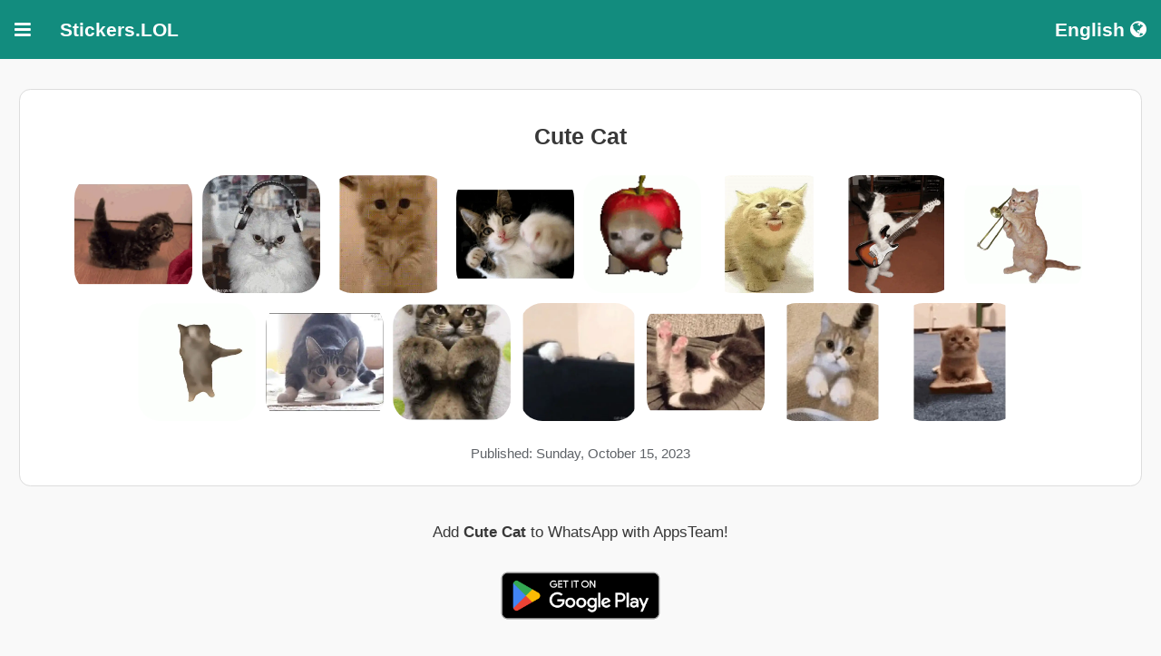

--- FILE ---
content_type: text/html
request_url: https://stickers.lol/en/pack/YQ8C7B/
body_size: 6687
content:
<!DOCTYPE html>
<html xmlns="http://www.w3.org/1999/xhtml" xmlns:fb="http://www.facebook.com/2008/fbml" lang='en'>
<head>

    <meta charset="utf-8" />
    <link rel="stylesheet" href="/res/themes/mersal_2.css" />
    <link rel="stylesheet" href="/res/themes/jquery.mobile.icons.min.css" />


    <link rel="stylesheet" href="https://code.jquery.com/mobile/1.4.5/jquery.mobile.structure-1.4.5.min.css" />


    <script src="https://code.jquery.com/jquery-1.11.1.min.js"></script>
    <script src="https://code.jquery.com/mobile/1.4.5/jquery.mobile-1.4.5.min.js"></script>


    <title>Cute Cat Stickers for WhatsApp</title>




    <link rel='icon' type='image/png' href='/res/favicon/apple-touch-icon-120x120.png'>
    <link rel='shortcut icon' href='/res/favicon/favicon.ico' type='image/x-icon' />
    <link rel='apple-touch-icon' href='/res/favicon/apple-touch-icon.png' />
    <link rel='apple-touch-icon' sizes='57x57' href='/res/favicon/apple-touch-icon-57x57.png' />
    <link rel='apple-touch-icon' sizes='72x72' href='/res/favicon/apple-touch-icon-72x72.png' />
    <link rel='apple-touch-icon' sizes='76x76' href='/res/favicon/apple-touch-icon-76x76.png' />
    <link rel='apple-touch-icon' sizes='114x114' href='/res/favicon/apple-touch-icon-114x114.png' />
    <link rel='apple-touch-icon' sizes='120x120' href='/res/favicon/apple-touch-icon-120x120.png' />
    <link rel='apple-touch-icon' sizes='144x144' href='/res/favicon/apple-touch-icon-144x144.png' />
    <link rel='apple-touch-icon' sizes='152x152' href='/res/favicon/apple-touch-icon-152x152.png' />
    <link rel='apple-touch-icon' sizes='180x180' href='/res/favicon/apple-touch-icon-180x180.png' />

    <meta property="og:site_name" content="Stickers.LOL" />

    <meta name="author" content="AppsTeam" />
    <meta name="title" content="Cute Cat Stickers for WhatsApp" />


    <meta name="description" content="Download Cute Cat stickers for WhatsApp" />
    <meta name="keywords" content="cat" />

    <meta property="og:title" content="Cute Cat Stickers for WhatsApp" />
    <meta property="og:type" content="website" />
    <meta property="og:url" content="https://stickers.lol/en/pack/YQ8C7B" />
    <meta property="og:image" content="https://stickerly.pstatic.net/sticker_pack/PF9jebyK8NVbTFotR22Rnw/YQ8C7B/16/1693553879976.webp" />
    <meta property="og:image:width" content="512" />
    <meta property="og:image:height" content="512" />

    <meta property="og:description" content="Download Cute Cat stickers for WhatsApp" />
    <meta property="al:android:package" content="com.socialz.stickerapp" />
    <meta property="al:android:app_name" content="Stickers.LOL" />




    <meta property="al:web:should_fallback" content="false" />
    <meta name="twitter:card" content="summary">

    <meta name="twitter:title" content="Cute Cat Stickers for WhatsApp">
    <meta name="twitter:description" content="Download Cute Cat stickers for WhatsApp">
    <meta name="twitter:image" content="https://stickerly.pstatic.net/sticker_pack/PF9jebyK8NVbTFotR22Rnw/YQ8C7B/16/1693553879976.webp">


    <meta name="viewport" content="width=device-width, initial-scale=1" />




    <meta name="mobile-web-app-capable" content="yes" />
    <meta name="apple-mobile-web-app-capable" content="yes" />



    <!-- Google tag (gtag.js) -->
    <script async src="https://www.googletagmanager.com/gtag/js?id=G-JRJ3RSVC1Z"></script>
    <script>window.dataLayer = window.dataLayer || [];
        function gtag() { dataLayer.push(arguments); }
        gtag('js', new Date());

        gtag('config', 'G-JRJ3RSVC1Z');</script>

    <link rel="stylesheet" href="/res/st.css" />

    <link rel="stylesheet" href="https://cdnjs.cloudflare.com/ajax/libs/font-awesome/4.7.0/css/font-awesome.min.css">

    <link rel="canonical" href="https://stickers.lol/en/pack/YQ8C7B" />

   


</head>

<body >

    <div data-role="page" id="main-page">

        <div class="navbar">





            <div class="dropdown">
                <button  class="dropbtn ui-btn.ui-corner-all" style="border-radius: 0px">
                    <i class="fa fa-bars"></i>
                </button>
                <div class="dropdown-content">
                    <a data-ajax="false" href="https://stickers.lol/en">Home</a>
                    <a data-ajax="false" href="https://stickers.lol/en/new">New Stickers</a>
                    <a data-ajax="false" href="https://stickers.lol/en/top">Top Stickers</a>

                    <a data-ajax="false" href="https://stickers.lol/en/list/Emojis/">Emojis</a>
<a data-ajax="false" href="https://stickers.lol/en/list/animated/">Animated</a>
<a data-ajax="false" href="https://stickers.lol/en/list/Love/">Love</a>
<a data-ajax="false" href="https://stickers.lol/en/list/anim/">Anime</a>
<a data-ajax="false" href="https://stickers.lol/en/list/flwr/">Roses</a>
<a data-ajax="false" href="https://stickers.lol/en/list/girl/">Girl</a>
<a data-ajax="false" href="https://stickers.lol/en/list/funny/">Funny</a>
<a data-ajax="false" href="https://stickers.lol/en/list/memoji/">Memojis</a>
<a data-ajax="false" href="https://stickers.lol/en/list/misc/">Misc</a>
<a data-ajax="false" href="https://stickers.lol/en/list/animal/">Animals</a>
<a data-ajax="false" href="https://stickers.lol/en/list/birthday/">Birthday</a>
<a data-ajax="false" href="https://stickers.lol/en/list/food/">Food</a>
<a data-ajax="false" href="https://stickers.lol/en/list/hands/">Hands</a>

                </div>
            </div>
            <span><b>Stickers.LOL</b></span>
            <div class="dropdown" style="float: right;">
                <button data-ajax="false" class="dropbtn ui-btn.ui-corner-all" style="border-radius: 0px">
                    English
                    <i class="fa fa-globe"></i>
                </button>
                <div class="dropdown-content" style="right: 0;">
             
                    <a data-ajax="false" href='https://stickers.lol/ar/pack/YQ8C7B/'>العربية</a>
                    <a data-ajax="false" href='https://stickers.lol/bn/pack/YQ8C7B/'>বাঙালি</a>
                    <a data-ajax="false" href='https://stickers.lol/bs/pack/YQ8C7B/'>Bosanski</a>
                    <a data-ajax="false"href='https://stickers.lol/ca/pack/YQ8C7B/'>Català</a>
                    <a data-ajax="false"href='https://stickers.lol/co/pack/YQ8C7B/'>Corsu</a>
                    <a data-ajax="false"href='https://stickers.lol/cs/pack/YQ8C7B/'>Čeština</a>
                    <a data-ajax="false"href='https://stickers.lol/de/pack/YQ8C7B/'>Deutsch</a>
                    <a data-ajax="false"href='https://stickers.lol/en/pack/YQ8C7B/'>English</a>
                    <a data-ajax="false"href='https://stickers.lol/es/pack/YQ8C7B/'>Español</a>
                    <a data-ajax="false"href='https://stickers.lol/fa/pack/YQ8C7B/'>فارسی</a>
                    <a data-ajax="false"href='https://stickers.lol/fr/pack/YQ8C7B/'>Français</a>
                    <a data-ajax="false"href='https://stickers.lol/he/pack/YQ8C7B/'>עברית</a>
                    <a data-ajax="false"href='https://stickers.lol/hi/pack/YQ8C7B/'>हिन्दी</a>
                    <a data-ajax="false"href='https://stickers.lol/hr/pack/YQ8C7B/'>Hrvatski</a>
                    <a data-ajax="false"href='https://stickers.lol/hy/pack/YQ8C7B/'>Հայերեն</a>
                    <a data-ajax="false"href='https://stickers.lol/id/pack/YQ8C7B/'>Bahasa Indonesia</a>
                    <a data-ajax="false"href='https://stickers.lol/is/pack/YQ8C7B/'>íslensku</a>
                    <a data-ajax="false"href='https://stickers.lol/it/pack/YQ8C7B/'>Italiano</a>
                    <a data-ajax="false"href='https://stickers.lol/ja/pack/YQ8C7B/'>日本</a>
                    <a data-ajax="false"href='https://stickers.lol/km/pack/YQ8C7B/'>កម្ពុជា។</a>
                    <a data-ajax="false"href='https://stickers.lol/ko/pack/YQ8C7B/'>한국어</a>
                    <a data-ajax="false"href='https://stickers.lol/mr/pack/YQ8C7B/'>मराठी</a>
                    <a data-ajax="false"href='https://stickers.lol/ms/pack/YQ8C7B/'>Bahasa Melayu</a>
                    <a data-ajax="false"href='https://stickers.lol/nl/pack/YQ8C7B/'>Nederlands</a>
                    <a data-ajax="false"href='https://stickers.lol/pa/pack/YQ8C7B/'>ਪੈਨਬੀ</a>
                    <a data-ajax="false"href='https://stickers.lol/pl/pack/YQ8C7B/'>Polski</a>
                    <a data-ajax="false"href='https://stickers.lol/pt/pack/YQ8C7B/'>Portugues</a>
                    <a data-ajax="false"href='https://stickers.lol/ro/pack/YQ8C7B/'>Românesc</a>
                    <a data-ajax="false"href='https://stickers.lol/ru/pack/YQ8C7B/'>русский</a>
                    <a data-ajax="false"href='https://stickers.lol/si/pack/YQ8C7B/'>සිංහල</a>
                    <a data-ajax="false"href='https://stickers.lol/so/pack/YQ8C7B/'>Somali</a>
                    <a data-ajax="false"href='https://stickers.lol/sq/pack/YQ8C7B/'>Shqiptar</a>
                    <a data-ajax="false"href='https://stickers.lol/sr/pack/YQ8C7B/'>Српски</a>
                    <a data-ajax="false"href='https://stickers.lol/sv/pack/YQ8C7B/'>Svenska</a>
                    <a data-ajax="false"href='https://stickers.lol/sw/pack/YQ8C7B/'>Kiswahili</a>
                    <a data-ajax="false"href='https://stickers.lol/ta/pack/YQ8C7B/'>தமிழ்</a>
                    <a data-ajax="false"href='https://stickers.lol/te/pack/YQ8C7B/'>తెలుగు</a>
                    <a data-ajax="false"href='https://stickers.lol/th/pack/YQ8C7B/'>แบบไทย</a>
                    <a data-ajax="false"href='https://stickers.lol/tr/pack/YQ8C7B/'>Türk</a>
                    <a data-ajax="false"href='https://stickers.lol/uk/pack/YQ8C7B/'>український</a>
                    <a data-ajax="false"href='https://stickers.lol/ur/pack/YQ8C7B/'>Urdu</a>
                    <a data-ajax="false"href='https://stickers.lol/vi/pack/YQ8C7B/'>Việt Nam</a>
                    <a data-ajax="false"href='https://stickers.lol/zh/pack/YQ8C7B/'>中国</a>

                </div>
            </div>
        </div>
      




        <div class="ui-content" role="main">



            <center>
                <section style="width: 100%;">

                    <div style="margin-top: 12px; " class="ui-body ui-body-a ui-corner-all">

                        <h1 style="font-style: normal;font-size: 1.2em; color: #383838;" title="cat WhatsApp Stickers">Cute Cat</h1>
                        <span style="display: none;">
                            cat WhatsApp Stickers
                        </span>
                        <img class="preview" src="https://stickerly.pstatic.net/sticker_pack/PF9jebyK8NVbTFotR22Rnw/YQ8C7B/16/1693553879976.webp" width="25%" style="max-width: 130px;" height="auto" alt="Cute Cat sticker" />

<img class="preview" src="https://stickerly.pstatic.net/sticker_pack/PF9jebyK8NVbTFotR22Rnw/YQ8C7B/16/1693553880051.webp" width="25%" style="max-width: 130px;" height="auto" alt="Cute Cat sticker" />

<img class="preview" src="https://stickerly.pstatic.net/sticker_pack/PF9jebyK8NVbTFotR22Rnw/YQ8C7B/16/1693553880067.webp" width="25%" style="max-width: 130px;" height="auto" alt="Cute Cat sticker" />

<img class="preview" src="https://stickerly.pstatic.net/sticker_pack/PF9jebyK8NVbTFotR22Rnw/YQ8C7B/16/1693553880069.webp" width="25%" style="max-width: 130px;" height="auto" alt="Cute Cat sticker" />

<img class="preview" src="https://stickerly.pstatic.net/sticker_pack/PF9jebyK8NVbTFotR22Rnw/YQ8C7B/16/1693553880104.webp" width="25%" style="max-width: 130px;" height="auto" alt="Cute Cat sticker" />

<img class="preview" src="https://stickerly.pstatic.net/sticker_pack/PF9jebyK8NVbTFotR22Rnw/YQ8C7B/16/1693553880090.webp" width="25%" style="max-width: 130px;" height="auto" alt="Cute Cat sticker" />

<img class="preview" src="https://stickerly.pstatic.net/sticker_pack/PF9jebyK8NVbTFotR22Rnw/YQ8C7B/16/1693553880102.webp" width="25%" style="max-width: 130px;" height="auto" alt="Cute Cat sticker" />

<img class="preview" src="https://stickerly.pstatic.net/sticker_pack/PF9jebyK8NVbTFotR22Rnw/YQ8C7B/16/1693553880111.webp" width="25%" style="max-width: 130px;" height="auto" alt="Cute Cat sticker" />

<img class="preview" src="https://stickerly.pstatic.net/sticker_pack/PF9jebyK8NVbTFotR22Rnw/YQ8C7B/16/1693553879390.webp" width="25%" style="max-width: 130px;" height="auto" alt="Cute Cat sticker" />

<img class="preview" src="https://stickerly.pstatic.net/sticker_pack/PF9jebyK8NVbTFotR22Rnw/YQ8C7B/16/1693553879195.webp" width="25%" style="max-width: 130px;" height="auto" alt="Cute Cat sticker" />

<img class="preview" src="https://stickerly.pstatic.net/sticker_pack/PF9jebyK8NVbTFotR22Rnw/YQ8C7B/16/1693553880121.webp" width="25%" style="max-width: 130px;" height="auto" alt="Cute Cat sticker" />

<img class="preview" src="https://stickerly.pstatic.net/sticker_pack/PF9jebyK8NVbTFotR22Rnw/YQ8C7B/16/454294793.webp" width="25%" style="max-width: 130px;" height="auto" alt="Cute Cat sticker" />

<img class="preview" src="https://stickerly.pstatic.net/sticker_pack/PF9jebyK8NVbTFotR22Rnw/YQ8C7B/16/456027451.webp" width="25%" style="max-width: 130px;" height="auto" alt="Cute Cat sticker" />

<img class="preview" src="https://stickerly.pstatic.net/sticker_pack/PF9jebyK8NVbTFotR22Rnw/YQ8C7B/16/457010672.webp" width="25%" style="max-width: 130px;" height="auto" alt="Cute Cat sticker" />

<img class="preview" src="https://stickerly.pstatic.net/sticker_pack/PF9jebyK8NVbTFotR22Rnw/YQ8C7B/16/510630410.webp" width="25%" style="max-width: 130px;" height="auto" alt="Cute Cat sticker" />





                        <div data-nosnippet>
                            <p style="margin-top: 12px; font-style: normal; color: #5f6368; font-size: 0.7em" dir="ltr">
                                Published: Sunday, October 15, 2023

                            </p>
                        </div>
                    </div>


                    <div style="margin-top: 36px;">
                        <a data-ajax="false" id="app_link" style="text-decoration: none; " href='https://play.google.com/store/apps/details?id=com.socialz.stickerapp' data-nosnippet>

                            <p style="font-style: normal;font-size: .8em; color: #383838;">
                                Add <strong>Cute Cat</strong> to WhatsApp with AppsTeam!
                            </p>


                            <img style="width: 200px;" alt='Stickers Maker' src='https://play.google.com/intl/en_us/badges/images/generic/en_badge_web_generic.png' />


                        </a>

                    </div>



                    <div style="margin-top: 36px;">


                        <p style="font-style: normal;font-size: 1em; color: #383838;">
                            <b>Top Search</b>
                        </p>



                        <a data-ajax="false" title="heart" href="https://stickers.lol/en/search/heart/" style="text-decoration: none; font-size: 20px; margin: 5px; padding: 5px;" >heart</a>
<a data-ajax="false" title="romance" href="https://stickers.lol/en/search/romance/" style="text-decoration: none; font-size: 20px; margin: 5px; padding: 5px;" >romance</a>
<a data-ajax="false" title="cartoon" href="https://stickers.lol/en/search/cartoon/" style="text-decoration: none; font-size: 20px; margin: 5px; padding: 5px;" >cartoon</a>
<a data-ajax="false" title="Happy birthday" href="https://stickers.lol/en/search/Happy birthday/" style="text-decoration: none; font-size: 20px; margin: 5px; padding: 5px;" >Happy birthday</a>
<a data-ajax="false" title="happy" href="https://stickers.lol/en/search/happy/" style="text-decoration: none; font-size: 20px; margin: 5px; padding: 5px;" >happy</a>
<a data-ajax="false" title="emojis" href="https://stickers.lol/en/search/emojis/" style="text-decoration: none; font-size: 20px; margin: 5px; padding: 5px;" >emojis</a>
<a data-ajax="false" title="k pop demon Hunter " href="https://stickers.lol/en/search/k pop demon Hunter /" style="text-decoration: none; font-size: 20px; margin: 5px; padding: 5px;" >k pop demon Hunter </a>
<a data-ajax="false" title="funny " href="https://stickers.lol/en/search/funny /" style="text-decoration: none; font-size: 20px; margin: 5px; padding: 5px;" >funny </a>
<a data-ajax="false" title="sexy" href="https://stickers.lol/en/search/sexy/" style="text-decoration: none; font-size: 20px; margin: 5px; padding: 5px;" >sexy</a>
<a data-ajax="false" title="sex" href="https://stickers.lol/en/search/sex/" style="text-decoration: none; font-size: 20px; margin: 5px; padding: 5px;" >sex</a>
<a data-ajax="false" title="like" href="https://stickers.lol/en/search/like/" style="text-decoration: none; font-size: 20px; margin: 5px; padding: 5px;" >like</a>
<a data-ajax="false" title="iphone emoji " href="https://stickers.lol/en/search/iphone emoji /" style="text-decoration: none; font-size: 20px; margin: 5px; padding: 5px;" >iphone emoji </a>
<a data-ajax="false" title="babys" href="https://stickers.lol/en/search/babys/" style="text-decoration: none; font-size: 20px; margin: 5px; padding: 5px;" >babys</a>
<a data-ajax="false" title="troll face " href="https://stickers.lol/en/search/troll face /" style="text-decoration: none; font-size: 20px; margin: 5px; padding: 5px;" >troll face </a>
<a data-ajax="false" title="kiss" href="https://stickers.lol/en/search/kiss/" style="text-decoration: none; font-size: 20px; margin: 5px; padding: 5px;" >kiss</a>
<a data-ajax="false" title="birthday " href="https://stickers.lol/en/search/birthday /" style="text-decoration: none; font-size: 20px; margin: 5px; padding: 5px;" >birthday </a>
<a data-ajax="false" title="BLACKPINK " href="https://stickers.lol/en/search/BLACKPINK /" style="text-decoration: none; font-size: 20px; margin: 5px; padding: 5px;" >BLACKPINK </a>
<a data-ajax="false" title="patrick" href="https://stickers.lol/en/search/patrick/" style="text-decoration: none; font-size: 20px; margin: 5px; padding: 5px;" >patrick</a>
<a data-ajax="false" title="good" href="https://stickers.lol/en/search/good/" style="text-decoration: none; font-size: 20px; margin: 5px; padding: 5px;" >good</a>
<a data-ajax="false" title="shocked" href="https://stickers.lol/en/search/shocked/" style="text-decoration: none; font-size: 20px; margin: 5px; padding: 5px;" >shocked</a>
<a data-ajax="false" title="marah" href="https://stickers.lol/en/search/marah/" style="text-decoration: none; font-size: 20px; margin: 5px; padding: 5px;" >marah</a>
<a data-ajax="false" title="anniversary wedding " href="https://stickers.lol/en/search/anniversary wedding /" style="text-decoration: none; font-size: 20px; margin: 5px; padding: 5px;" >anniversary wedding </a>
<a data-ajax="false" title="cry" href="https://stickers.lol/en/search/cry/" style="text-decoration: none; font-size: 20px; margin: 5px; padding: 5px;" >cry</a>
<a data-ajax="false" title="bloo" href="https://stickers.lol/en/search/bloo/" style="text-decoration: none; font-size: 20px; margin: 5px; padding: 5px;" >bloo</a>
<a data-ajax="false" title="laughing " href="https://stickers.lol/en/search/laughing /" style="text-decoration: none; font-size: 20px; margin: 5px; padding: 5px;" >laughing </a>
<a data-ajax="false" title="cute" href="https://stickers.lol/en/search/cute/" style="text-decoration: none; font-size: 20px; margin: 5px; padding: 5px;" >cute</a>
<a data-ajax="false" title="sorry " href="https://stickers.lol/en/search/sorry /" style="text-decoration: none; font-size: 20px; margin: 5px; padding: 5px;" >sorry </a>
<a data-ajax="false" title="girls " href="https://stickers.lol/en/search/girls /" style="text-decoration: none; font-size: 20px; margin: 5px; padding: 5px;" >girls </a>
<a data-ajax="false" title="gym rat" href="https://stickers.lol/en/search/gym rat/" style="text-decoration: none; font-size: 20px; margin: 5px; padding: 5px;" >gym rat</a>
<a data-ajax="false" title="roblox" href="https://stickers.lol/en/search/roblox/" style="text-decoration: none; font-size: 20px; margin: 5px; padding: 5px;" >roblox</a>
<a data-ajax="false" title="morning " href="https://stickers.lol/en/search/morning /" style="text-decoration: none; font-size: 20px; margin: 5px; padding: 5px;" >morning </a>
<a data-ajax="false" title="soda pop" href="https://stickers.lol/en/search/soda pop/" style="text-decoration: none; font-size: 20px; margin: 5px; padding: 5px;" >soda pop</a>
<a data-ajax="false" title="baby" href="https://stickers.lol/en/search/baby/" style="text-decoration: none; font-size: 20px; margin: 5px; padding: 5px;" >baby</a>
<a data-ajax="false" title="hearts" href="https://stickers.lol/en/search/hearts/" style="text-decoration: none; font-size: 20px; margin: 5px; padding: 5px;" >hearts</a>
<a data-ajax="false" title="stray kids" href="https://stickers.lol/en/search/stray kids/" style="text-decoration: none; font-size: 20px; margin: 5px; padding: 5px;" >stray kids</a>
<a data-ajax="false" title="hi" href="https://stickers.lol/en/search/hi/" style="text-decoration: none; font-size: 20px; margin: 5px; padding: 5px;" >hi</a>
<a data-ajax="false" title="good morning" href="https://stickers.lol/en/search/good morning/" style="text-decoration: none; font-size: 20px; margin: 5px; padding: 5px;" >good morning</a>
<a data-ajax="false" title="christmas " href="https://stickers.lol/en/search/christmas /" style="text-decoration: none; font-size: 20px; margin: 5px; padding: 5px;" >christmas </a>
<a data-ajax="false" title="memoji" href="https://stickers.lol/en/search/memoji/" style="text-decoration: none; font-size: 20px; margin: 5px; padding: 5px;" >memoji</a>
<a data-ajax="false" title="memes" href="https://stickers.lol/en/search/memes/" style="text-decoration: none; font-size: 20px; margin: 5px; padding: 5px;" >memes</a>
<a data-ajax="false" title="kids" href="https://stickers.lol/en/search/kids/" style="text-decoration: none; font-size: 20px; margin: 5px; padding: 5px;" >kids</a>
<a data-ajax="false" title="hello kitty " href="https://stickers.lol/en/search/hello kitty /" style="text-decoration: none; font-size: 20px; margin: 5px; padding: 5px;" >hello kitty </a>
<a data-ajax="false" title="hello" href="https://stickers.lol/en/search/hello/" style="text-decoration: none; font-size: 20px; margin: 5px; padding: 5px;" >hello</a>
<a data-ajax="false" title="lol" href="https://stickers.lol/en/search/lol/" style="text-decoration: none; font-size: 20px; margin: 5px; padding: 5px;" >lol</a>
<a data-ajax="false" title="romantic " href="https://stickers.lol/en/search/romantic /" style="text-decoration: none; font-size: 20px; margin: 5px; padding: 5px;" >romantic </a>
<a data-ajax="false" title="love " href="https://stickers.lol/en/search/love /" style="text-decoration: none; font-size: 20px; margin: 5px; padding: 5px;" >love </a>
<a data-ajax="false" title="thank you" href="https://stickers.lol/en/search/thank you/" style="text-decoration: none; font-size: 20px; margin: 5px; padding: 5px;" >thank you</a>
<a data-ajax="false" title="love you" href="https://stickers.lol/en/search/love you/" style="text-decoration: none; font-size: 20px; margin: 5px; padding: 5px;" >love you</a>
<a data-ajax="false" title="ANIME " href="https://stickers.lol/en/search/ANIME /" style="text-decoration: none; font-size: 20px; margin: 5px; padding: 5px;" >ANIME </a>
<a data-ajax="false" title="stick" href="https://stickers.lol/en/search/stick/" style="text-decoration: none; font-size: 20px; margin: 5px; padding: 5px;" >stick</a>




                    </div>
                    <div style="margin-top: 36px;">


                        <p style="font-style: normal;font-size: 1em; color: #383838;">
                            <b>You may also like</b>
                        </p>



                        <div class="element">
    <a data-ajax="false" href="https://stickers.lol/en/pack/cutecat01/" title="Cute Cat">
        <img  style="display: block;" src="https://packs.cactransfer.com/p/cutecat01/0.webp" alt="Cute Cat">
        <div class="title"><b>Cute Cat</b><br></div>
        <div class="undertitle">Stickers.network</div>
    </a></div>
<div class="element">
    <a data-ajax="false" href="https://stickers.lol/en/pack/C1ZI72/" title="Cats and dogs">
        <img  style="display: block;" src="https://stickerly.pstatic.net/sticker_pack/8awQM8ZTFCWHgQPz7dA/C1ZI72/37/-1072246284.webp" alt="Cats and dogs">
        <div class="title"><b>Cats and dogs</b><br></div>
        <div class="undertitle">AppsTeam</div>
    </a></div>
<div class="element">
    <a data-ajax="false" href="https://stickers.lol/en/pack/0SBVWA/" title="Amorosos Cute ♥️">
        <img  style="display: block;" src="https://stickerly.pstatic.net/sticker_pack/uobGwp8D7FZTrqaaKL4CEA/0SBVWA/4/f543d5ec-5209-4259-8dfd-aa501224ad2f.png" alt="Amorosos Cute ♥️">
        <div class="title"><b>Amorosos Cute ♥️</b><br></div>
        <div class="undertitle">Krys💗</div>
    </a></div>
<div class="element">
    <a data-ajax="false" href="https://stickers.lol/en/pack/3ZZS23/" title="🍭Emojis cute kawaii🍭">
        <img  style="display: block;" src="https://stickerly.pstatic.net/sticker_pack/C29DTq6BRvdMmuQ33J3aIQ/3ZZS23/31/adcd46cf-7ae3-4518-bb9a-9680d80ae734.png" alt="🍭Emojis cute kawaii🍭">
        <div class="title"><b>🍭Emojis cute kawaii🍭</b><br></div>
        <div class="undertitle">@Mycute_stickers</div>
    </a></div>
<div class="element">
    <a data-ajax="false" href="https://stickers.lol/en/pack/DAIASX/" title="Ajolotitos cute">
        <img  style="display: block;" src="https://stickerly.pstatic.net/sticker_pack/BdByhEfqmJKV3ZNt1ikbGw/DAIASX/5/9b913ec2-78f1-4f96-9c25-c0b7b7453ad5.png" alt="Ajolotitos cute">
        <div class="title"><b>Ajolotitos cute</b><br></div>
        <div class="undertitle">Sticker.ly</div>
    </a></div>
<div class="element">
    <a data-ajax="false" href="https://stickers.lol/en/pack/E04ZES/" title="  Quby Cute ❤️">
        <img  style="display: block;" src="https://stickerly.pstatic.net/sticker_pack/eCmbFyA2NdD8k9JJeLQIg/E04ZES/15/0b11905c-f911-40a5-b204-0054111f69c0.png" alt="  Quby Cute ❤️">
        <div class="title"><b>  Quby Cute ❤️</b><br></div>
        <div class="undertitle">Stickers.network</div>
    </a></div>
<div class="element">
    <a data-ajax="false" href="https://stickers.lol/en/pack/15025/" title="Cat Emoji">
        <img  style="display: block;" src="https://packs.cactransfer.com/p/15025/2.webp" alt="Cat Emoji">
        <div class="title"><b>Cat Emoji</b><br></div>
        <div class="undertitle">Stickers.net</div>
    </a></div>
<div class="element">
    <a data-ajax="false" href="https://stickers.lol/en/pack/20018/" title="Cat Memes 1">
        <img  style="display: block;" src="https://packs.cactransfer.com/p/20018/1.webp" alt="Cat Memes 1">
        <div class="title"><b>Cat Memes 1</b><br></div>
        <div class="undertitle">Stickers.net</div>
    </a></div>
<div class="element">
    <a data-ajax="false" href="https://stickers.lol/en/pack/20019/" title="Cat Memes 2">
        <img  style="display: block;" src="https://packs.cactransfer.com/p/20019/16.webp" alt="Cat Memes 2">
        <div class="title"><b>Cat Memes 2</b><br></div>
        <div class="undertitle">Stickers.net</div>
    </a></div>

<div class="element">
    <a data-ajax="false" href="https://stickers.lol/en/pack/MachikoRabbit3/" title="Machiko Rabbit 3">
        <img  style="display: block;" src="https://packs.cactransfer.com/p/MachikoRabbit3/23.webp" alt="Machiko Rabbit 3">
        <div class="title"><b>Machiko Rabbit 3</b><br></div>
        <div class="undertitle">Sandy</div>
    </a></div>
<div class="element">
    <a data-ajax="false" href="https://stickers.lol/en/pack/14024/" title="White Hen">
        <img  style="display: block;" src="https://packs.cactransfer.com/p/14024/3.webp" alt="White Hen">
        <div class="title"><b>White Hen</b><br></div>
        <div class="undertitle">Stickers.net</div>
    </a></div>
<div class="element">
    <a data-ajax="false" href="https://stickers.lol/en/pack/dog/" title="Dog">
        <img  style="display: block;" src="https://packs.cactransfer.com/p/dog/5.webp" alt="Dog">
        <div class="title"><b>Dog</b><br></div>
        <div class="undertitle">Stickers.net</div>
    </a></div>
<div class="element">
    <a data-ajax="false" href="https://stickers.lol/en/pack/1WK2PO/" title="✨Animalitos emocionados✨">
        <img  style="display: block;" src="https://stickerly.pstatic.net/sticker_pack/J2JyqI5c0ux2KrGIUfBL8Q/1WK2PO/16/6a0fea2e-b3f8-4171-805d-0c54176231b2.webp" alt="✨Animalitos emocionados✨">
        <div class="title"><b>✨Animalitos emocionados✨</b><br></div>
        <div class="undertitle">AppsTeam</div>
    </a></div>
<div class="element">
    <a data-ajax="false" href="https://stickers.lol/en/pack/LIW03D/" title="✨𝐆𝐚𝐭𝐨𝐬 𝐂𝐮𝐫𝐚 𝐃𝐞𝐩𝐫𝐞𝐬𝐢𝐨́𝐧 𝟑😻❤️">
        <img  style="display: block;" src="https://stickerly.pstatic.net/sticker_pack/bROFhGUSagdfi91nKiSmlQ/LIW03D/16/84fdd0ea-fb6b-4eaa-a518-190d9c8303ff.png" alt="✨𝐆𝐚𝐭𝐨𝐬 𝐂𝐮𝐫𝐚 𝐃𝐞𝐩𝐫𝐞𝐬𝐢𝐨́𝐧 𝟑😻❤️">
        <div class="title"><b>✨𝐆𝐚𝐭𝐨𝐬 𝐂𝐮𝐫𝐚 𝐃𝐞𝐩𝐫𝐞𝐬𝐢𝐨́𝐧 𝟑😻❤️</b><br></div>
        <div class="undertitle">Stickers.net</div>
    </a></div>
<div class="element">
    <a data-ajax="false" href="https://stickers.lol/en/pack/SF8TTG/" title="Primates 🙊🙉🙈">
        <img  style="display: block;" src="https://stickerly.pstatic.net/sticker_pack/cstI2AyY2gIMcQDIVwH7A/SF8TTG/35/-730480180.webp" alt="Primates 🙊🙉🙈">
        <div class="title"><b>Primates 🙊🙉🙈</b><br></div>
        <div class="undertitle">AppsTeam</div>
    </a></div>
<div class="element">
    <a data-ajax="false" href="https://stickers.lol/en/pack/cutecat01/" title="Cute Cat">
        <img  style="display: block;" src="https://packs.cactransfer.com/p/cutecat01/0.webp" alt="Cute Cat">
        <div class="title"><b>Cute Cat</b><br></div>
        <div class="undertitle">Stickers.network</div>
    </a></div>
<div class="element">
    <a data-ajax="false" href="https://stickers.lol/en/pack/CuteOwls/" title="Cute Owls">
        <img  style="display: block;" src="https://packs.cactransfer.com/p/CuteOwls/1.webp" alt="Cute Owls">
        <div class="title"><b>Cute Owls</b><br></div>
        <div class="undertitle">Pegatina</div>
    </a></div>
<div class="element">
    <a data-ajax="false" href="https://stickers.lol/en/pack/LittlePony/" title="Little Pony">
        <img  style="display: block;" src="https://packs.cactransfer.com/p/LittlePony/12.webp" alt="Little Pony">
        <div class="title"><b>Little Pony</b><br></div>
        <div class="undertitle">Sandy</div>
    </a></div>
<div class="element">
    <a data-ajax="false" href="https://stickers.lol/en/pack/8HXOQX/" title="💫🧏mewing gato🤫gatos✨">
        <img  style="display: block;" src="https://stickerly.pstatic.net/sticker_pack/z2LjtLCgalkBuwTpYV7VNQ/8HXOQX/25/686503186.webp" alt="💫🧏mewing gato🤫gatos✨">
        <div class="title"><b>💫🧏mewing gato🤫gatos✨</b><br></div>
        <div class="undertitle">AppsTeam</div>
    </a></div>
<div class="element">
    <a data-ajax="false" href="https://stickers.lol/en/pack/JFXP2L/" title="peyitos 💓">
        <img  style="display: block;" src="https://stickerly.pstatic.net/sticker_pack/PQEbA06NLcQ7reKUeFtK0g/JFXP2L/3/bc04c96f-bd63-4698-98ea-bfbe95f471d4.png" alt="peyitos 💓">
        <div class="title"><b>peyitos 💓</b><br></div>
        <div class="undertitle">Stickers.network</div>
    </a></div>
<div class="element">
    <a data-ajax="false" href="https://stickers.lol/en/pack/EWN9GU/" title="doggo memes">
        <img  style="display: block;" src="https://stickerly.pstatic.net/sticker_pack/13279e882d3a25af/EWN9GU/2/12d20e8d-575a-45b9-b395-66cb66883d6c.png" alt="doggo memes">
        <div class="title"><b>doggo memes</b><br></div>
        <div class="undertitle">Stickers.net</div>
    </a></div>
<div class="element">
    <a data-ajax="false" href="https://stickers.lol/en/pack/R377UO/" title="reações pets 🥰">
        <img  style="display: block;" src="https://stickerly.pstatic.net/sticker_pack/1NS9Lfg9lmjMjLUigAo5A/R377UO/16/5aa7e754-d8f4-4e49-97a6-98fbd411d2a3.webp" alt="reações pets 🥰">
        <div class="title"><b>reações pets 🥰</b><br></div>
        <div class="undertitle">AppsTeam</div>
    </a></div>
<div class="element">
    <a data-ajax="false" href="https://stickers.lol/en/pack/Q15V52/" title="gatinhos reagindo ">
        <img  style="display: block;" src="https://stickerly.pstatic.net/sticker_pack/YSEx1DewjrWfM2E96xdA/Q15V52/16/-1851616.png" alt="gatinhos reagindo ">
        <div class="title"><b>gatinhos reagindo </b><br></div>
        <div class="undertitle">AppsTeam</div>
    </a></div>
<div class="element">
    <a data-ajax="false" href="https://stickers.lol/en/pack/6538HD/" title="reacciones gatunas ✨">
        <img  style="display: block;" src="https://packs.cactransfer.com/p/6538HD/0.webp" alt="reacciones gatunas ✨">
        <div class="title"><b>reacciones gatunas ✨</b><br></div>
        <div class="undertitle">Stickers.net</div>
    </a></div>
<div class="element">
    <a data-ajax="false" href="https://stickers.lol/en/pack/ZFQ1MZ/" title="Gatitosssshh 😸🐈🐱❤️">
        <img  style="display: block;" src="https://stickerly.pstatic.net/sticker_pack/yBN2UyW2ZRlvj1UszpKv7A/ZFQ1MZ/61/-2142723172.png" alt="Gatitosssshh 😸🐈🐱❤️">
        <div class="title"><b>Gatitosssshh 😸🐈🐱❤️</b><br></div>
        <div class="undertitle">AppsTeam</div>
    </a></div>
<div class="element">
    <a data-ajax="false" href="https://stickers.lol/en/pack/C1ZI72/" title="Cats and dogs">
        <img  style="display: block;" src="https://stickerly.pstatic.net/sticker_pack/8awQM8ZTFCWHgQPz7dA/C1ZI72/37/-1072246284.webp" alt="Cats and dogs">
        <div class="title"><b>Cats and dogs</b><br></div>
        <div class="undertitle">AppsTeam</div>
    </a></div>
<div class="element">
    <a data-ajax="false" href="https://stickers.lol/en/pack/Z9KQFD/" title="Gatitos">
        <img  style="display: block;" src="https://stickerly.pstatic.net/sticker_pack/13279e882d3a25af/Z9KQFD/2/0c123dd9-d075-4b58-87bb-22ec8b256bda-002.png" alt="Gatitos">
        <div class="title"><b>Gatitos</b><br></div>
        <div class="undertitle">AppsTeam</div>
    </a></div>





                    </div>



















                </section>


                <div class="footer_link" style="margin-top: 36px"  data-nosnippet>
                    <a data-ajax="false"   href="https://sites.google.com/view/pegatina/home">Privacy and Cookies</a> | <a data-ajax="false" href="mailto:solve.apps.cs@gmail.com">Contact Us</a>
                </div>
            </center>
        </div>

      
    </div>


</body>

</html>
